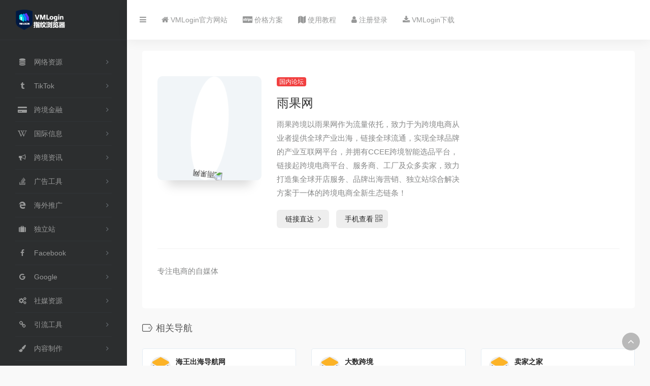

--- FILE ---
content_type: text/html; charset=UTF-8
request_url: https://www.vmlogin.cc/dh/sites/1772.html
body_size: 8775
content:
<!DOCTYPE html>
<html lang="zh-Hans">
<head>
<meta charset="UTF-8">
<meta name="viewport" content="width=device-width, initial-scale=1.0, minimum-scale=1.0, maximum-scale=1.0, user-scalable=no">
<title>雨果网 | 出海工具箱</title>
<meta name="theme-color" content="#2C2E2F" />
<meta name="keywords" content="">
<meta name="description" content="">
<meta property="og:type" content="article">
<meta property="og:url" content="https://www.vmlogin.cc/dh">
<meta property="og:title" content="">
<meta property="og:description" content="">
<meta property="og:image" content="https://www.vmlogin.cc/dh/wp-content/themes/WebStack-1.2024/screenshot.jpg">
<meta property="og:site_name" content="">
<link rel="shortcut icon" href="http://www.vmlogin.cc/dh/wp-content/uploads/VMLogin图标200.png">
<link rel="apple-touch-icon" href="http://www.vmlogin.cc/dh/wp-content/uploads/VMLogin图标200.png">
<meta name='robots' content='max-image-preview:large' />
<style id='wp-img-auto-sizes-contain-inline-css' type='text/css'>
img:is([sizes=auto i],[sizes^="auto," i]){contain-intrinsic-size:3000px 1500px}
/*# sourceURL=wp-img-auto-sizes-contain-inline-css */
</style>
<style id='classic-theme-styles-inline-css' type='text/css'>
/*! This file is auto-generated */
.wp-block-button__link{color:#fff;background-color:#32373c;border-radius:9999px;box-shadow:none;text-decoration:none;padding:calc(.667em + 2px) calc(1.333em + 2px);font-size:1.125em}.wp-block-file__button{background:#32373c;color:#fff;text-decoration:none}
/*# sourceURL=/wp-includes/css/classic-themes.min.css */
</style>
<link rel='stylesheet' id='font-awesome-css' href='https://www.vmlogin.cc/dh/wp-content/themes/WebStack-1.2024/css/font-awesome.min.css?ver=1.2024' type='text/css' media='all' />
<link rel='stylesheet' id='bootstrap-css' href='https://www.vmlogin.cc/dh/wp-content/themes/WebStack-1.2024/css/bootstrap.css?ver=1.2024' type='text/css' media='all' />
<link rel='stylesheet' id='nav-css' href='https://www.vmlogin.cc/dh/wp-content/themes/WebStack-1.2024/css/nav.css?ver=1.2024' type='text/css' media='all' />
<script type="text/javascript" src="https://www.vmlogin.cc/dh/wp-content/themes/WebStack-1.2024/js/jquery-1.11.1.min.js?ver=1.2024" id="jquery-js"></script>
<link rel="https://api.w.org/" href="https://www.vmlogin.cc/dh/wp-json/" /><link rel="icon" href="https://www.vmlogin.cc/dh/wp-content/uploads/cropped-VMLogin图标200-32x32.png" sizes="32x32" />
<link rel="icon" href="https://www.vmlogin.cc/dh/wp-content/uploads/cropped-VMLogin图标200-192x192.png" sizes="192x192" />
<link rel="apple-touch-icon" href="https://www.vmlogin.cc/dh/wp-content/uploads/cropped-VMLogin图标200-180x180.png" />
<meta name="msapplication-TileImage" content="https://www.vmlogin.cc/dh/wp-content/uploads/cropped-VMLogin图标200-270x270.png" />
<style id='global-styles-inline-css' type='text/css'>
:root{--wp--preset--aspect-ratio--square: 1;--wp--preset--aspect-ratio--4-3: 4/3;--wp--preset--aspect-ratio--3-4: 3/4;--wp--preset--aspect-ratio--3-2: 3/2;--wp--preset--aspect-ratio--2-3: 2/3;--wp--preset--aspect-ratio--16-9: 16/9;--wp--preset--aspect-ratio--9-16: 9/16;--wp--preset--color--black: #000000;--wp--preset--color--cyan-bluish-gray: #abb8c3;--wp--preset--color--white: #ffffff;--wp--preset--color--pale-pink: #f78da7;--wp--preset--color--vivid-red: #cf2e2e;--wp--preset--color--luminous-vivid-orange: #ff6900;--wp--preset--color--luminous-vivid-amber: #fcb900;--wp--preset--color--light-green-cyan: #7bdcb5;--wp--preset--color--vivid-green-cyan: #00d084;--wp--preset--color--pale-cyan-blue: #8ed1fc;--wp--preset--color--vivid-cyan-blue: #0693e3;--wp--preset--color--vivid-purple: #9b51e0;--wp--preset--gradient--vivid-cyan-blue-to-vivid-purple: linear-gradient(135deg,rgb(6,147,227) 0%,rgb(155,81,224) 100%);--wp--preset--gradient--light-green-cyan-to-vivid-green-cyan: linear-gradient(135deg,rgb(122,220,180) 0%,rgb(0,208,130) 100%);--wp--preset--gradient--luminous-vivid-amber-to-luminous-vivid-orange: linear-gradient(135deg,rgb(252,185,0) 0%,rgb(255,105,0) 100%);--wp--preset--gradient--luminous-vivid-orange-to-vivid-red: linear-gradient(135deg,rgb(255,105,0) 0%,rgb(207,46,46) 100%);--wp--preset--gradient--very-light-gray-to-cyan-bluish-gray: linear-gradient(135deg,rgb(238,238,238) 0%,rgb(169,184,195) 100%);--wp--preset--gradient--cool-to-warm-spectrum: linear-gradient(135deg,rgb(74,234,220) 0%,rgb(151,120,209) 20%,rgb(207,42,186) 40%,rgb(238,44,130) 60%,rgb(251,105,98) 80%,rgb(254,248,76) 100%);--wp--preset--gradient--blush-light-purple: linear-gradient(135deg,rgb(255,206,236) 0%,rgb(152,150,240) 100%);--wp--preset--gradient--blush-bordeaux: linear-gradient(135deg,rgb(254,205,165) 0%,rgb(254,45,45) 50%,rgb(107,0,62) 100%);--wp--preset--gradient--luminous-dusk: linear-gradient(135deg,rgb(255,203,112) 0%,rgb(199,81,192) 50%,rgb(65,88,208) 100%);--wp--preset--gradient--pale-ocean: linear-gradient(135deg,rgb(255,245,203) 0%,rgb(182,227,212) 50%,rgb(51,167,181) 100%);--wp--preset--gradient--electric-grass: linear-gradient(135deg,rgb(202,248,128) 0%,rgb(113,206,126) 100%);--wp--preset--gradient--midnight: linear-gradient(135deg,rgb(2,3,129) 0%,rgb(40,116,252) 100%);--wp--preset--font-size--small: 13px;--wp--preset--font-size--medium: 20px;--wp--preset--font-size--large: 36px;--wp--preset--font-size--x-large: 42px;--wp--preset--spacing--20: 0.44rem;--wp--preset--spacing--30: 0.67rem;--wp--preset--spacing--40: 1rem;--wp--preset--spacing--50: 1.5rem;--wp--preset--spacing--60: 2.25rem;--wp--preset--spacing--70: 3.38rem;--wp--preset--spacing--80: 5.06rem;--wp--preset--shadow--natural: 6px 6px 9px rgba(0, 0, 0, 0.2);--wp--preset--shadow--deep: 12px 12px 50px rgba(0, 0, 0, 0.4);--wp--preset--shadow--sharp: 6px 6px 0px rgba(0, 0, 0, 0.2);--wp--preset--shadow--outlined: 6px 6px 0px -3px rgb(255, 255, 255), 6px 6px rgb(0, 0, 0);--wp--preset--shadow--crisp: 6px 6px 0px rgb(0, 0, 0);}:where(.is-layout-flex){gap: 0.5em;}:where(.is-layout-grid){gap: 0.5em;}body .is-layout-flex{display: flex;}.is-layout-flex{flex-wrap: wrap;align-items: center;}.is-layout-flex > :is(*, div){margin: 0;}body .is-layout-grid{display: grid;}.is-layout-grid > :is(*, div){margin: 0;}:where(.wp-block-columns.is-layout-flex){gap: 2em;}:where(.wp-block-columns.is-layout-grid){gap: 2em;}:where(.wp-block-post-template.is-layout-flex){gap: 1.25em;}:where(.wp-block-post-template.is-layout-grid){gap: 1.25em;}.has-black-color{color: var(--wp--preset--color--black) !important;}.has-cyan-bluish-gray-color{color: var(--wp--preset--color--cyan-bluish-gray) !important;}.has-white-color{color: var(--wp--preset--color--white) !important;}.has-pale-pink-color{color: var(--wp--preset--color--pale-pink) !important;}.has-vivid-red-color{color: var(--wp--preset--color--vivid-red) !important;}.has-luminous-vivid-orange-color{color: var(--wp--preset--color--luminous-vivid-orange) !important;}.has-luminous-vivid-amber-color{color: var(--wp--preset--color--luminous-vivid-amber) !important;}.has-light-green-cyan-color{color: var(--wp--preset--color--light-green-cyan) !important;}.has-vivid-green-cyan-color{color: var(--wp--preset--color--vivid-green-cyan) !important;}.has-pale-cyan-blue-color{color: var(--wp--preset--color--pale-cyan-blue) !important;}.has-vivid-cyan-blue-color{color: var(--wp--preset--color--vivid-cyan-blue) !important;}.has-vivid-purple-color{color: var(--wp--preset--color--vivid-purple) !important;}.has-black-background-color{background-color: var(--wp--preset--color--black) !important;}.has-cyan-bluish-gray-background-color{background-color: var(--wp--preset--color--cyan-bluish-gray) !important;}.has-white-background-color{background-color: var(--wp--preset--color--white) !important;}.has-pale-pink-background-color{background-color: var(--wp--preset--color--pale-pink) !important;}.has-vivid-red-background-color{background-color: var(--wp--preset--color--vivid-red) !important;}.has-luminous-vivid-orange-background-color{background-color: var(--wp--preset--color--luminous-vivid-orange) !important;}.has-luminous-vivid-amber-background-color{background-color: var(--wp--preset--color--luminous-vivid-amber) !important;}.has-light-green-cyan-background-color{background-color: var(--wp--preset--color--light-green-cyan) !important;}.has-vivid-green-cyan-background-color{background-color: var(--wp--preset--color--vivid-green-cyan) !important;}.has-pale-cyan-blue-background-color{background-color: var(--wp--preset--color--pale-cyan-blue) !important;}.has-vivid-cyan-blue-background-color{background-color: var(--wp--preset--color--vivid-cyan-blue) !important;}.has-vivid-purple-background-color{background-color: var(--wp--preset--color--vivid-purple) !important;}.has-black-border-color{border-color: var(--wp--preset--color--black) !important;}.has-cyan-bluish-gray-border-color{border-color: var(--wp--preset--color--cyan-bluish-gray) !important;}.has-white-border-color{border-color: var(--wp--preset--color--white) !important;}.has-pale-pink-border-color{border-color: var(--wp--preset--color--pale-pink) !important;}.has-vivid-red-border-color{border-color: var(--wp--preset--color--vivid-red) !important;}.has-luminous-vivid-orange-border-color{border-color: var(--wp--preset--color--luminous-vivid-orange) !important;}.has-luminous-vivid-amber-border-color{border-color: var(--wp--preset--color--luminous-vivid-amber) !important;}.has-light-green-cyan-border-color{border-color: var(--wp--preset--color--light-green-cyan) !important;}.has-vivid-green-cyan-border-color{border-color: var(--wp--preset--color--vivid-green-cyan) !important;}.has-pale-cyan-blue-border-color{border-color: var(--wp--preset--color--pale-cyan-blue) !important;}.has-vivid-cyan-blue-border-color{border-color: var(--wp--preset--color--vivid-cyan-blue) !important;}.has-vivid-purple-border-color{border-color: var(--wp--preset--color--vivid-purple) !important;}.has-vivid-cyan-blue-to-vivid-purple-gradient-background{background: var(--wp--preset--gradient--vivid-cyan-blue-to-vivid-purple) !important;}.has-light-green-cyan-to-vivid-green-cyan-gradient-background{background: var(--wp--preset--gradient--light-green-cyan-to-vivid-green-cyan) !important;}.has-luminous-vivid-amber-to-luminous-vivid-orange-gradient-background{background: var(--wp--preset--gradient--luminous-vivid-amber-to-luminous-vivid-orange) !important;}.has-luminous-vivid-orange-to-vivid-red-gradient-background{background: var(--wp--preset--gradient--luminous-vivid-orange-to-vivid-red) !important;}.has-very-light-gray-to-cyan-bluish-gray-gradient-background{background: var(--wp--preset--gradient--very-light-gray-to-cyan-bluish-gray) !important;}.has-cool-to-warm-spectrum-gradient-background{background: var(--wp--preset--gradient--cool-to-warm-spectrum) !important;}.has-blush-light-purple-gradient-background{background: var(--wp--preset--gradient--blush-light-purple) !important;}.has-blush-bordeaux-gradient-background{background: var(--wp--preset--gradient--blush-bordeaux) !important;}.has-luminous-dusk-gradient-background{background: var(--wp--preset--gradient--luminous-dusk) !important;}.has-pale-ocean-gradient-background{background: var(--wp--preset--gradient--pale-ocean) !important;}.has-electric-grass-gradient-background{background: var(--wp--preset--gradient--electric-grass) !important;}.has-midnight-gradient-background{background: var(--wp--preset--gradient--midnight) !important;}.has-small-font-size{font-size: var(--wp--preset--font-size--small) !important;}.has-medium-font-size{font-size: var(--wp--preset--font-size--medium) !important;}.has-large-font-size{font-size: var(--wp--preset--font-size--large) !important;}.has-x-large-font-size{font-size: var(--wp--preset--font-size--x-large) !important;}
/*# sourceURL=global-styles-inline-css */
</style>
</head> 
 <body class="wp-singular sites-template-default single single-sites postid-1772 wp-theme-WebStack-12024 page-body white">
    <div class="page-container">
      <div class="sidebar-menu toggle-others fixed">
            <div class="sidebar-menu-inner">
                <header class="logo-env">
                    <!-- logo -->
                    <div class="logo">
                        <a href="https://www.vmlogin.cc/dh" class="logo-expanded">
                            <img src="http://www.vmlogin.cc/dh/wp-content/uploads/未标题-3.png" height="40" alt="出海工具箱" />
                        </a>
                        <a href="https://www.vmlogin.cc/dh" class="logo-collapsed">
                            <img src="http://www.vmlogin.cc/dh/wp-content/uploads/cropped-VMLogin图标200.png" height="40" alt="出海工具箱">
                        </a>
                    </div>
                    <div class="mobile-menu-toggle visible-xs">
                        <a href="#" data-toggle="mobile-menu">
                            <i class="fa fa-bars"></i>
                        </a>
                    </div>
                </header>
                <ul id="main-menu" class="main-menu">
                                        <li>
                            <a>
                                <i class="fa fa-database fa-fw"></i>
                                <span class="title">网络资源</span>
                            </a>
                            <ul>
                                
                                <li>
                                    <a href="https://www.vmlogin.cc/dh/#term-637" class="smooth">海外代理IP</a>
                                </li>
                                
                                <li>
                                    <a href="https://www.vmlogin.cc/dh/#term-2665" class="smooth">国内代理IP</a>
                                </li>
                                
                                <li>
                                    <a href="https://www.vmlogin.cc/dh/#term-2651" class="smooth">RPA自动化工具</a>
                                </li>
                                
                                <li>
                                    <a href="https://www.vmlogin.cc/dh/#term-673" class="smooth">云手机</a>
                                </li>
                                
                                <li>
                                    <a href="https://www.vmlogin.cc/dh/#term-642" class="smooth">代理检测</a>
                                </li>
                                
                                <li>
                                    <a href="https://www.vmlogin.cc/dh/#term-641" class="smooth">指纹检测</a>
                                </li>
                                
                                <li>
                                    <a href="https://www.vmlogin.cc/dh/#term-639" class="smooth">VPS推荐</a>
                                </li>
                                
                                <li>
                                    <a href="https://www.vmlogin.cc/dh/#term-638" class="smooth">TikTok直播专线</a>
                                </li>
                                                            </ul>
                        </li>
                                            <li>
                            <a>
                                <i class="fa fa-tumblr fa-fw"></i>
                                <span class="title">TikTok</span>
                            </a>
                            <ul>
                                
                                <li>
                                    <a href="https://www.vmlogin.cc/dh/#term-674" class="smooth">平台入口</a>
                                </li>
                                
                                <li>
                                    <a href="https://www.vmlogin.cc/dh/#term-684" class="smooth">TK物流</a>
                                </li>
                                
                                <li>
                                    <a href="https://www.vmlogin.cc/dh/#term-683" class="smooth">TK分销</a>
                                </li>
                                
                                <li>
                                    <a href="https://www.vmlogin.cc/dh/#term-682" class="smooth">流量运营</a>
                                </li>
                                
                                <li>
                                    <a href="https://www.vmlogin.cc/dh/#term-681" class="smooth">内容分析</a>
                                </li>
                                
                                <li>
                                    <a href="https://www.vmlogin.cc/dh/#term-680" class="smooth">视频剪辑</a>
                                </li>
                                
                                <li>
                                    <a href="https://www.vmlogin.cc/dh/#term-679" class="smooth">内容素材</a>
                                </li>
                                
                                <li>
                                    <a href="https://www.vmlogin.cc/dh/#term-678" class="smooth">TK选品</a>
                                </li>
                                
                                <li>
                                    <a href="https://www.vmlogin.cc/dh/#term-677" class="smooth">ERP</a>
                                </li>
                                
                                <li>
                                    <a href="https://www.vmlogin.cc/dh/#term-676" class="smooth">培训机构</a>
                                </li>
                                
                                <li>
                                    <a href="https://www.vmlogin.cc/dh/#term-675" class="smooth">网红平台</a>
                                </li>
                                                            </ul>
                        </li>
                                            <li>
                            <a>
                                <i class="fa fa-credit-card-alt fa-fw"></i>
                                <span class="title">跨境金融</span>
                            </a>
                            <ul>
                                
                                <li>
                                    <a href="https://www.vmlogin.cc/dh/#term-711" class="smooth">跨境贷款</a>
                                </li>
                                
                                <li>
                                    <a href="https://www.vmlogin.cc/dh/#term-710" class="smooth">财税合规</a>
                                </li>
                                
                                <li>
                                    <a href="https://www.vmlogin.cc/dh/#term-709" class="smooth">跨境支付</a>
                                </li>
                                
                                <li>
                                    <a href="https://www.vmlogin.cc/dh/#term-708" class="smooth">虚拟信用卡</a>
                                </li>
                                                            </ul>
                        </li>
                                            <li>
                            <a>
                                <i class="fa fa-wikipedia-w fa-fw"></i>
                                <span class="title">国际信息</span>
                            </a>
                            <ul>
                                
                                <li>
                                    <a href="https://www.vmlogin.cc/dh/#term-720" class="smooth">虚拟邮箱</a>
                                </li>
                                
                                <li>
                                    <a href="https://www.vmlogin.cc/dh/#term-719" class="smooth">国际短信接码平台</a>
                                </li>
                                
                                <li>
                                    <a href="https://www.vmlogin.cc/dh/#term-718" class="smooth">虚拟资料生成器</a>
                                </li>
                                                            </ul>
                        </li>
                                            <li>
                            <a>
                                <i class="fa fa-bullhorn fa-fw"></i>
                                <span class="title">跨境资讯</span>
                            </a>
                            <ul>
                                
                                <li>
                                    <a href="https://www.vmlogin.cc/dh/#term-726" class="smooth">affiate联盟</a>
                                </li>
                                
                                <li>
                                    <a href="https://www.vmlogin.cc/dh/#term-725" class="smooth">国外论坛</a>
                                </li>
                                
                                <li>
                                    <a href="https://www.vmlogin.cc/dh/#term-724" class="smooth">国内论坛</a>
                                </li>
                                                            </ul>
                        </li>
                                            <li>
                            <a>
                                <i class="fa fa-stack-overflow fa-fw"></i>
                                <span class="title">广告工具</span>
                            </a>
                            <ul>
                                
                                <li>
                                    <a href="https://www.vmlogin.cc/dh/#term-731" class="smooth">检测优化</a>
                                </li>
                                
                                <li>
                                    <a href="https://www.vmlogin.cc/dh/#term-730" class="smooth">Cloak工具</a>
                                </li>
                                
                                <li>
                                    <a href="https://www.vmlogin.cc/dh/#term-729" class="smooth">追踪系统</a>
                                </li>
                                
                                <li>
                                    <a href="https://www.vmlogin.cc/dh/#term-728" class="smooth">广告检测</a>
                                </li>
                                
                                <li>
                                    <a href="https://www.vmlogin.cc/dh/#term-727" class="smooth">广告开户</a>
                                </li>
                                                            </ul>
                        </li>
                                            <li>
                            <a>
                                <i class="fa fa-edge fa-fw"></i>
                                <span class="title">海外推广</span>
                            </a>
                            <ul>
                                
                                <li>
                                    <a href="https://www.vmlogin.cc/dh/#term-735" class="smooth">EDM营销</a>
                                </li>
                                
                                <li>
                                    <a href="https://www.vmlogin.cc/dh/#term-734" class="smooth">网红营销</a>
                                </li>
                                
                                <li>
                                    <a href="https://www.vmlogin.cc/dh/#term-733" class="smooth">社交营销</a>
                                </li>
                                
                                <li>
                                    <a href="https://www.vmlogin.cc/dh/#term-732" class="smooth">社交媒体</a>
                                </li>
                                                            </ul>
                        </li>
                                            <li>
                            <a>
                                <i class="fa fa-suitcase fa-fw"></i>
                                <span class="title">独立站</span>
                            </a>
                            <ul>
                                
                                <li>
                                    <a href="https://www.vmlogin.cc/dh/#term-736" class="smooth">独立建站</a>
                                </li>
                                
                                <li>
                                    <a href="https://www.vmlogin.cc/dh/#term-738" class="smooth">采集选品</a>
                                </li>
                                
                                <li>
                                    <a href="https://www.vmlogin.cc/dh/#term-737" class="smooth">独立站物流</a>
                                </li>
                                                            </ul>
                        </li>
                                            <li>
                            <a>
                                <i class="fa fa-facebook fa-fw"></i>
                                <span class="title">Facebook</span>
                            </a>
                            <ul>
                                
                                <li>
                                    <a href="https://www.vmlogin.cc/dh/#term-742" class="smooth">FB官方资料</a>
                                </li>
                                
                                <li>
                                    <a href="https://www.vmlogin.cc/dh/#term-741" class="smooth">FB广告工具</a>
                                </li>
                                
                                <li>
                                    <a href="https://www.vmlogin.cc/dh/#term-740" class="smooth">FB申诉链接</a>
                                </li>
                                
                                <li>
                                    <a href="https://www.vmlogin.cc/dh/#term-739" class="smooth">FB常用工具</a>
                                </li>
                                                            </ul>
                        </li>
                                            <li>
                            <a>
                                <i class="fa fa-google fa-fw"></i>
                                <span class="title">Google</span>
                            </a>
                            <ul>
                                
                                <li>
                                    <a href="https://www.vmlogin.cc/dh/#term-747" class="smooth">Google常用</a>
                                </li>
                                
                                <li>
                                    <a href="https://www.vmlogin.cc/dh/#term-746" class="smooth">SEO工具</a>
                                </li>
                                
                                <li>
                                    <a href="https://www.vmlogin.cc/dh/#term-745" class="smooth">关键词工具</a>
                                </li>
                                
                                <li>
                                    <a href="https://www.vmlogin.cc/dh/#term-744" class="smooth">谷歌插件</a>
                                </li>
                                                            </ul>
                        </li>
                                            <li>
                            <a>
                                <i class="fa fa-cogs fa-fw"></i>
                                <span class="title">社媒资源</span>
                            </a>
                            <ul>
                                
                                <li>
                                    <a href="https://www.vmlogin.cc/dh/#term-752" class="smooth">涨粉平台</a>
                                </li>
                                
                                <li>
                                    <a href="https://www.vmlogin.cc/dh/#term-751" class="smooth">帐号购买</a>
                                </li>
                                                            </ul>
                        </li>
                                            <li>
                            <a>
                                <i class="fa fa-link fa-fw"></i>
                                <span class="title">引流工具</span>
                            </a>
                            <ul>
                                
                                <li>
                                    <a href="https://www.vmlogin.cc/dh/#term-755" class="smooth">脚本工具</a>
                                </li>
                                
                                <li>
                                    <a href="https://www.vmlogin.cc/dh/#term-754" class="smooth">模拟器</a>
                                </li>
                                
                                <li>
                                    <a href="https://www.vmlogin.cc/dh/#term-753" class="smooth">新机工具</a>
                                </li>
                                                            </ul>
                        </li>
                                            <li>
                            <a>
                                <i class="fa fa-paint-brush fa-fw"></i>
                                <span class="title">内容制作</span>
                            </a>
                            <ul>
                                
                                <li>
                                    <a href="https://www.vmlogin.cc/dh/#term-761" class="smooth">视频下载</a>
                                </li>
                                
                                <li>
                                    <a href="https://www.vmlogin.cc/dh/#term-760" class="smooth">logo设计</a>
                                </li>
                                
                                <li>
                                    <a href="https://www.vmlogin.cc/dh/#term-759" class="smooth">图库编辑</a>
                                </li>
                                
                                <li>
                                    <a href="https://www.vmlogin.cc/dh/#term-758" class="smooth">素材编辑</a>
                                </li>
                                
                                <li>
                                    <a href="https://www.vmlogin.cc/dh/#term-757" class="smooth">文案工具</a>
                                </li>
                                
                                <li>
                                    <a href="https://www.vmlogin.cc/dh/#term-756" class="smooth">lander制作</a>
                                </li>
                                                            </ul>
                        </li>
                                            <li>
                            <a>
                                <i class="fa fa-users fa-fw"></i>
                                <span class="title">技术交流</span>
                            </a>
                            <ul>
                                
                                <li>
                                    <a href="https://www.vmlogin.cc/dh/#term-764" class="smooth">主机交流</a>
                                </li>
                                
                                <li>
                                    <a href="https://www.vmlogin.cc/dh/#term-763" class="smooth">逆向安全</a>
                                </li>
                                
                                <li>
                                    <a href="https://www.vmlogin.cc/dh/#term-762" class="smooth">软件开发</a>
                                </li>
                                                            </ul>
                        </li>
                                            <li>
                            <a>
                                <i class="fa fa-delicious fa-fw"></i>
                                <span class="title">综合软件</span>
                            </a>
                            <ul>
                                
                                <li>
                                    <a href="https://www.vmlogin.cc/dh/#term-766" class="smooth">效率工具</a>
                                </li>
                                
                                <li>
                                    <a href="https://www.vmlogin.cc/dh/#term-765" class="smooth">推荐工具</a>
                                </li>
                                                            </ul>
                        </li>
                                            <li>
                            <a>
                                <i class="fa fa-anchor fa-fw"></i>
                                <span class="title">跨境服务</span>
                            </a>
                            <ul>
                                
                                <li>
                                    <a href="https://www.vmlogin.cc/dh/#term-769" class="smooth">货源网站</a>
                                </li>
                                
                                <li>
                                    <a href="https://www.vmlogin.cc/dh/#term-768" class="smooth">常用ERP</a>
                                </li>
                                
                                <li>
                                    <a href="https://www.vmlogin.cc/dh/#term-767" class="smooth">电商平台</a>
                                </li>
                                                            </ul>
                        </li>
                     

                    <li class="submit-tag">
                    <li id="menu-item-2279" class="menu-item menu-item-type-custom menu-item-object-custom menu-item-2279"><a href="https://www.vmlogin.cc/">VMLogin官网</a></li>
<li id="menu-item-2280" class="menu-item menu-item-type-custom menu-item-object-custom menu-item-2280"><a href="https://www.vmlogin.cc/pricing-purchase.html">价格方案</a></li>
<li id="menu-item-2348" class="menu-item menu-item-type-custom menu-item-object-custom menu-item-2348"><a href="https://www.vmlogin.cc/tutorial/">使用教程</a></li>
<li id="menu-item-2281" class="menu-item menu-item-type-custom menu-item-object-custom menu-item-2281"><a href="https://www.vmlogin.cc/register.html">注册登录</a></li>
<li id="menu-item-2282" class="menu-item menu-item-type-custom menu-item-object-custom menu-item-2282"><a href="https://www.vmlogin.cc/download.html">VMLogin下载</a></li>
                    </li>
                </ul>
            </div>
        </div><div class="main-content page">
    
<nav class="navbar user-info-navbar" role="navigation">
    <div class="navbar-content">
      <ul class="user-info-menu list-inline list-unstyled">
        <li class="hidden-xs">
            <a href="#" data-toggle="sidebar">
                <i class="fa fa-bars"></i>
            </a>
        </li>
        <li><a href="https://www.vmlogin.cc/">
                <i class="fa fa-home"></i>
                        <span>VMLogin官方网站</span></a></li>
        <li id="menu-item-2280" class="menu-item menu-item-type-custom menu-item-object-custom menu-item-2280"><a href="https://www.vmlogin.cc/pricing-purchase.html">
                <i class="fa fa-cc-stripe"></i>
                        <span>价格方案</span></a></li>
        <li id="menu-item-2348" class="menu-item menu-item-type-custom menu-item-object-custom menu-item-2348"><a href="https://www.vmlogin.cc/tutorial/">
                <i class="fa fa-map"></i>
                        <span>使用教程</span></a></li>
        <li id="menu-item-2281" class="menu-item menu-item-type-custom menu-item-object-custom menu-item-2281"><a href="https://www.vmlogin.cc/register.html">
                <i class="fa fa-user"></i>
                        <span>注册登录</span></a></li>
        <li id="menu-item-2282" class="menu-item menu-item-type-custom menu-item-object-custom menu-item-2282"><a href="https://www.vmlogin.cc/download.html">
        <i class="fa fa-download"></i>
                        <span>VMLogin下载</span></a></li>
      </ul>
      <ul class="user-info-menu list-inline list-unstyled">
        <!-- 天气 -->
        <li>
          <div id="he-plugin-simple"></div>
          <script>(function(T,h,i,n,k,P,a,g,e){g=function(){P=h.createElement(i);a=h.getElementsByTagName(i)[0];P.src=k;P.charset="utf-8";P.async=1;a.parentNode.insertBefore(P,a)};T["ThinkPageWeatherWidgetObject"]=n;T[n]||(T[n]=function(){(T[n].q=T[n].q||[]).push(arguments)});T[n].l=+new Date();if(T.attachEvent){T.attachEvent("onload",g)}else{T.addEventListener("load",g,false)}}(window,document,"script","tpwidget","//widget.seniverse.com/widget/chameleon.js"))</script>
          <script>tpwidget("init",{"flavor": "slim","location": "WX4FBXXFKE4F","geolocation": "enabled","language": "zh-chs","unit": "c","theme": "chameleon","container": "he-plugin-simple","bubble": "enabled","alarmType": "badge","color": "#999999","uid": "UD5EFC1165","hash": "2ee497836a31c599f67099ec09b0ef62"});tpwidget("show");</script>
        </li>
        <!-- 天气 end -->
      </ul>
    </div>
</nav>
    <div class="container">
        <div class="row mt-5 mt-sm-0">
            <div class="col-12 mx-auto">
                <div class="panel panel-default"> 
                                        <div class="panel-body my-4 ">
                                                <div class="row">
                            <div class="col-12 col-sm-4 col-lg-3">
                                                                <div class="siteico">
                                    <div class="blur blur-layer" style="background: transparent url(https://t3.gstatic.cn/faviconV2?client=SOCIAL&amp;type=FAVICON&amp;fallback_opts=TYPE,SIZE,URL&amp;size=128&amp;url=https://www.cifnews.com/) no-repeat center center;-webkit-background-size: cover;-moz-background-size: cover;-o-background-size: cover;background-size: cover;animation: rotate 30s linear infinite;"></div>
                                    <img class="img-cover" src="https://t3.gstatic.cn/faviconV2?client=SOCIAL&amp;type=FAVICON&amp;fallback_opts=TYPE,SIZE,URL&amp;size=128&amp;url=https://www.cifnews.com/" alt="雨果网" title="雨果网">
                                </div>
                            </div>
                            <div class="col-12 col-sm-8 col-lg-5 mt-4 mt-md-0">
                                <div class="site-body p-xl-4">
                                     <a class='btn-cat' href='https://www.vmlogin.cc/dh/favorites/8'>国内论坛</a>                                    <div class="site-name h3">雨果网</div>
                                    <div class="mt-2">
                                
                                            <p>雨果跨境以雨果网作为流量依托，致力于为跨境电商从业者提供全球产业出海，链接全球流通，实现全球品牌的产业互联网平台，并拥有CCEE跨境智能选品平台，链接起跨境电商平台、服务商、工厂及众多卖家，致力打造集全球开店服务、品牌出海营销、独立站综合解决方案于一体的跨境电商全新生态链条！</p>
                                                                                <div class="site-go mt-3">
                                                                                <a style="margin-right: 10px;" href="https://www.cifnews.com/" title="雨果网" rel="noreferrer noopener nofollow" target="_blank" class="btn btn-arrow"><span>链接直达<i class="fa fa-angle-right"></i></span></a>
                                                                                <a href="javascript:" class="btn btn-arrow"  data-toggle="tooltip" data-placement="bottom" title="" data-html="true" data-original-title="<img src='//api.qrserver.com/v1/create-qr-code/?size=150x150&margin=10&data=https://www.cifnews.com/' width='150'>"><span>手机查看<i class="fa fa-qrcode"></i></span></a>
                                        </div>
                                    </div>

                                </div>
                            </div>
                            <div class="col-12 col-sm-12 col-lg-4 mt-4 mt-lg-0">
                                
                                                                
                            </div>
                        </div>
                        <div class="mt-4 pt-4 border-top">
                            <p>专注电商的自媒体</p>

                        </div>
                                            </div>
                                    </div>

                <h4 class="text-gray mt-4"><i class="icon-io-tag" style="margin-right: 27px;" id="relevant_c"></i>相关导航</h4>
                <div class="row mb-5"> 
                                                    <div class="xe-card col-sm-6 col-md-4 ">
                                
                        <a href="https://www.vmlogin.cc/dh/sites/1766.html" target="_blank" class="xe-widget xe-conversations box2 label-info" data-toggle="tooltip" data-placement="bottom"  title="专注海外社交流量推广-Facebook|WhatsApp|LINE|海外引流|跨境营销|群控系统-Instagram|Tiktok|Telegram|twitter等群控协议、引流加粉、海外接码、海外推广等资源">
                <div class="xe-comment-entry">
                    <div class="xe-user-img">
                                                <img class="img-circle lazy" src="https://t3.gstatic.cn/faviconV2?client=SOCIAL&amp;type=FAVICON&amp;fallback_opts=TYPE,SIZE,URL&amp;size=128&amp;url=https://hai.tg" onerror="javascript:this.src='https://www.vmlogin.cc/dh/wp-content/themes/WebStack-1.2024/images/favicon.png'" width="40" height="40">
                                            </div>
                    <div class="xe-comment">
                        <div class="xe-user-name overflowClip_1">
                            <strong>海王出海导航网</strong>
                        </div>
                        <p class="overflowClip_1">专注海外社交流量推广-Facebook|WhatsApp|LINE|海外引流|跨境营销|群控系统-Instagram|Tiktok|Telegram|twitter等群控协议、引流加粉、海外接码、海外推广等资源</p>
                    </div>
                </div>
            </a>
            
                                </div>
                                                            <div class="xe-card col-sm-6 col-md-4 ">
                                
                        <a href="https://www.vmlogin.cc/dh/sites/1759.html" target="_blank" class="xe-widget xe-conversations box2 label-info" data-toggle="tooltip" data-placement="bottom"  title="大数跨境是一个跨境电商互联网平台，是给更多想要跨境出海、在海外掘金的人们搭建的平台，帮您轻松了解海外信息和海外趋势，为您解读海外资讯、行业洞察、卖家生态，助力品牌走向世界。">
                <div class="xe-comment-entry">
                    <div class="xe-user-img">
                                                <img class="img-circle lazy" src="https://t3.gstatic.cn/faviconV2?client=SOCIAL&amp;type=FAVICON&amp;fallback_opts=TYPE,SIZE,URL&amp;size=128&amp;url=https://www.10100.com/" onerror="javascript:this.src='https://www.vmlogin.cc/dh/wp-content/themes/WebStack-1.2024/images/favicon.png'" width="40" height="40">
                                            </div>
                    <div class="xe-comment">
                        <div class="xe-user-name overflowClip_1">
                            <strong>大数跨境</strong>
                        </div>
                        <p class="overflowClip_1">大数跨境是一个跨境电商互联网平台，是给更多想要跨境出海、在海外掘金的人们搭建的平台，帮您轻松了解海外信息和海外趋势，为您解读海外资讯、行业洞察、卖家生态，助力品牌走向世界。</p>
                    </div>
                </div>
            </a>
            
                                </div>
                                                            <div class="xe-card col-sm-6 col-md-4 ">
                                
                        <a href="https://www.vmlogin.cc/dh/sites/1774.html" target="_blank" class="xe-widget xe-conversations box2 label-info" data-toggle="tooltip" data-placement="bottom"  title="卖家之家是国内领先的出口跨境电商卖家服务平台，为卖家提供最新跨境电商资讯、跨境电商运营工具以及测评黑名单，从而为电跨境电商卖家带来卓越用户体验。卖家之家整合跨境电商平台、服务商、工厂及众多卖家等，全力打造跨境电商新生态。">
                <div class="xe-comment-entry">
                    <div class="xe-user-img">
                                                <img class="img-circle lazy" src="https://t3.gstatic.cn/faviconV2?client=SOCIAL&amp;type=FAVICON&amp;fallback_opts=TYPE,SIZE,URL&amp;size=128&amp;url=https://mjzj.com/" onerror="javascript:this.src='https://www.vmlogin.cc/dh/wp-content/themes/WebStack-1.2024/images/favicon.png'" width="40" height="40">
                                            </div>
                    <div class="xe-comment">
                        <div class="xe-user-name overflowClip_1">
                            <strong>卖家之家</strong>
                        </div>
                        <p class="overflowClip_1">卖家之家是国内领先的出口跨境电商卖家服务平台，为卖家提供最新跨境电商资讯、跨境电商运营工具以及测评黑名单，从而为电跨境电商卖家带来卓越用户体验。卖家之家整合跨境电商平台、服务商、工厂及众多卖家等，全力打造跨境电商新生态。</p>
                    </div>
                </div>
            </a>
            
                                </div>
                                                            <div class="xe-card col-sm-6 col-md-4 ">
                                
                        <a href="https://www.vmlogin.cc/dh/sites/1769.html" target="_blank" class="xe-widget xe-conversations box2 label-info" data-toggle="tooltip" data-placement="bottom"  title="邦阅网-发现真实的外贸服务商，致力于通过知识服务为外贸人寻找真实可信的服务商，通过知识分享，案例分析，营销技巧等为外贸人提供全方位的知识推送服务，让外贸用户在知识获取的同时能了解到服务商的品牌和提供的服务。">
                <div class="xe-comment-entry">
                    <div class="xe-user-img">
                                                <img class="img-circle lazy" src="https://t3.gstatic.cn/faviconV2?client=SOCIAL&amp;type=FAVICON&amp;fallback_opts=TYPE,SIZE,URL&amp;size=128&amp;url=https://www.52by.com/" onerror="javascript:this.src='https://www.vmlogin.cc/dh/wp-content/themes/WebStack-1.2024/images/favicon.png'" width="40" height="40">
                                            </div>
                    <div class="xe-comment">
                        <div class="xe-user-name overflowClip_1">
                            <strong>邦阅网</strong>
                        </div>
                        <p class="overflowClip_1">邦阅网-发现真实的外贸服务商，致力于通过知识服务为外贸人寻找真实可信的服务商，通过知识分享，案例分析，营销技巧等为外贸人提供全方位的知识推送服务，让外贸用户在知识获取的同时能了解到服务商的品牌和提供的服务。</p>
                    </div>
                </div>
            </a>
            
                                </div>
                                                            <div class="xe-card col-sm-6 col-md-4 ">
                                
                        <a href="https://www.vmlogin.cc/dh/sites/1763.html" target="_blank" class="xe-widget xe-conversations box2 label-info" data-toggle="tooltip" data-placement="bottom"  title="出海笔记是专注跨境独立站推广运营和D2C品牌出海社群，分享广告投放，红人营销，内容营销，SEO，自动化营销，大数据营销等出海一线负责人实战干货，跨境电商流量操盘手交流集中地，是国内首家垂直的出海推广和运营学习交流平台。">
                <div class="xe-comment-entry">
                    <div class="xe-user-img">
                                                <img class="img-circle lazy" src="https://t3.gstatic.cn/faviconV2?client=SOCIAL&amp;type=FAVICON&amp;fallback_opts=TYPE,SIZE,URL&amp;size=128&amp;url=https://www.chuhaibiji.com/" onerror="javascript:this.src='https://www.vmlogin.cc/dh/wp-content/themes/WebStack-1.2024/images/favicon.png'" width="40" height="40">
                                            </div>
                    <div class="xe-comment">
                        <div class="xe-user-name overflowClip_1">
                            <strong>出海笔记</strong>
                        </div>
                        <p class="overflowClip_1">出海笔记是专注跨境独立站推广运营和D2C品牌出海社群，分享广告投放，红人营销，内容营销，SEO，自动化营销，大数据营销等出海一线负责人实战干货，跨境电商流量操盘手交流集中地，是国内首家垂直的出海推广和运营学习交流平台。</p>
                    </div>
                </div>
            </a>
            
                                </div>
                                                            <div class="xe-card col-sm-6 col-md-4 ">
                                
                        <a href="https://www.vmlogin.cc/dh/sites/1768.html" target="_blank" class="xe-widget xe-conversations box2 label-info" data-toggle="tooltip" data-placement="bottom"  title="DLZ123是跨境电商独立站卖家导航与shopify导航，专注于打造跨境独立站学术型知识分享与交流平台，助力于中国品牌出海。">
                <div class="xe-comment-entry">
                    <div class="xe-user-img">
                                                <img class="img-circle lazy" src="https://t3.gstatic.cn/faviconV2?client=SOCIAL&amp;type=FAVICON&amp;fallback_opts=TYPE,SIZE,URL&amp;size=128&amp;url=https://www.dlz123.cn/" onerror="javascript:this.src='https://www.vmlogin.cc/dh/wp-content/themes/WebStack-1.2024/images/favicon.png'" width="40" height="40">
                                            </div>
                    <div class="xe-comment">
                        <div class="xe-user-name overflowClip_1">
                            <strong>DLZ123</strong>
                        </div>
                        <p class="overflowClip_1">DLZ123是跨境电商独立站卖家导航与shopify导航，专注于打造跨境独立站学术型知识分享与交流平台，助力于中国品牌出海。</p>
                    </div>
                </div>
            </a>
            
                                </div>
                                            </div> 

                            </div>
        
                
        </div>
        
    </div>
            <footer class="main-footer sticky footer-type-1">
                <div class="go-up">
                    <a href="#" rel="go-top">
                        <i class="fa fa-angle-up"></i>
                    </a>
                </div>
                <div class="footer-inner">
                    <!---请保留版权说明，谢谢---->
                    <div class="footer-text">
                        Copyright © 2026 出海工具箱                         &nbsp;&nbsp;Design by <a href="https://www.vmlogin.cc/" target="_blank"><strong>VMLogin官网</strong></a>&nbsp;&nbsp;Modify by <a href="https://www.vmlogin.cc/" target="_blank"><strong>VMLogin指纹浏览器</strong></a>
                    </div>
                    <!---请保留版权说明，谢谢---->
                </div>
            </footer>
        </div>
    </div>
<script type="speculationrules">
{"prefetch":[{"source":"document","where":{"and":[{"href_matches":"/dh/*"},{"not":{"href_matches":["/dh/wp-*.php","/dh/wp-admin/*","/dh/wp-content/uploads/*","/dh/wp-content/*","/dh/wp-content/plugins/*","/dh/wp-content/themes/WebStack-1.2024/*","/dh/*\\?(.+)"]}},{"not":{"selector_matches":"a[rel~=\"nofollow\"]"}},{"not":{"selector_matches":".no-prefetch, .no-prefetch a"}}]},"eagerness":"conservative"}]}
</script>
<script type="text/javascript" src="https://www.vmlogin.cc/dh/wp-content/themes/WebStack-1.2024/js/bootstrap.min.js?ver=1.2024" id="bootstrap-js"></script>
<script type="text/javascript" src="https://www.vmlogin.cc/dh/wp-content/themes/WebStack-1.2024/js/TweenMax.min.js?ver=1.2024" id="TweenMax-js"></script>
<script type="text/javascript" id="appjs-js-extra">
/* <![CDATA[ */
var theme = {"ajaxurl":"https://www.vmlogin.cc/dh/wp-admin/admin-ajax.php","addico":"https://www.vmlogin.cc/dh/wp-content/themes/WebStack-1.2024/images/add.png","version":"1.2024"};
//# sourceURL=appjs-js-extra
/* ]]> */
</script>
<script type="text/javascript" src="https://www.vmlogin.cc/dh/wp-content/themes/WebStack-1.2024/js/app.js?ver=1.2024" id="appjs-js"></script>
<!-- 自定义代码 -->
<!-- end 自定义代码 -->
</body>
</html>

--- FILE ---
content_type: text/css
request_url: https://www.vmlogin.cc/dh/wp-content/themes/WebStack-1.2024/css/nav.css?ver=1.2024
body_size: 9178
content:
/*
 * Theme Name:WebStack
 * Theme URI:https://www.iotheme.cn/
 */
body{background-color:#f9f9f9}a{color:#282828;outline:0 !important}p{color:#878888}html,body{height:100%;margin:0;padding:0;border:0}
a:hover,a:focus{color:#232323;text-decoration:none}
.box2{height:72px;border-radius:4px;padding:0px 30px 0px 30px;background-color:#fff;border-radius:4px;border:1px solid #e4ecf3;-webkit-transition:all 0.3s ease;-moz-transition:all 0.3s ease;-o-transition:all 0.3s ease;transition:all 0.3s ease}
.box2:hover{transform:translateY(-6px);-webkit-transform:translateY(-6px);-moz-transform:translateY(-6px);box-shadow:0 26px 40px -24px rgba(0,36,100,.3);-webkit-box-shadow:0 26px 40px -24px rgba(0,36,100,.3);-moz-box-shadow:0 26px 40px -24px rgba(0,36,100,.3);-webkit-transition:all 0.3s ease;-moz-transition:all 0.3s ease;-o-transition:all 0.3s ease;transition:all 0.3s ease}
.tag .container,.category .container,.page-template-template-posts .container,.page-template-default .container,.single-post .container{max-width: 900px!important;}
.cat_list .post-title{font-size: 24px;line-height: 1.5;margin:15px 0;}
.single-post .h2{margin-bottom:20px;}
.single-post .post-meta{margin-bottom:40px;}
.tag h1,.category h1{font-size: 14px;line-height: normal;margin:15px 0;}
.login-notice{border-radius: 12px;background: #f1f4f5;text-align: center;color: #888;padding: 20px;margin-top: 10px;margin-bottom: 20px;}
.ps-container .ps-scrollbar-x-rail{position:absolute;bottom:3px;height:5px;zoom:1;filter:alpha(opacity=0);-webkit-opacity:0;-moz-opacity:0;opacity:0;-webkit-transition:background-color .2s linear,opacity .2s linear;-moz-transition:background-color .2s linear,opacity .2s linear;-o-transition:background-color .2s linear,opacity .2s linear;transition:background-color .2s linear,opacity .2s linear}
.ps-container:hover .ps-scrollbar-x-rail,.ps-container.hover .ps-scrollbar-x-rail{zoom:1;filter:alpha(opacity=60);-webkit-opacity:.6;-moz-opacity:.6;opacity:.6}
.ps-container .ps-scrollbar-x-rail:hover,.ps-container .ps-scrollbar-x-rail.hover{background-color:rgba(255,255,255,.5)}
.ps-container .ps-scrollbar-x-rail.in-scrolling{background-color:rgba(255,255,255,.9)}
.ps-container .ps-scrollbar-y-rail{position:absolute;right:2px;width:5px;zoom:1;filter:alpha(opacity=0);-webkit-opacity:0;-moz-opacity:0;opacity:0;-webkit-transition:background-color .2s linear,opacity .2s linear;-moz-transition:background-color .2s linear,opacity .2s linear;-o-transition:background-color .2s linear,opacity .2s linear;transition:background-color .2s linear,opacity .2s linear}
.ps-container:hover .ps-scrollbar-y-rail,.ps-container.hover .ps-scrollbar-y-rail{zoom:1;filter:alpha(opacity=60);-webkit-opacity:.6;-moz-opacity:.6;opacity:.6}
.ps-container .ps-scrollbar-y-rail:hover,.ps-container .ps-scrollbar-y-rail.hover{background-color:rgba(255,255,255,.5)}
.ps-container .ps-scrollbar-y-rail.in-scrolling{background-color:#eee;zoom:1;filter:alpha(opacity=90);-webkit-opacity:.9;-moz-opacity:.9;opacity:.9}
.ps-container .ps-scrollbar-x{position:absolute;bottom:0;height:5px;background-color:#aaa;-o-transition:background-color .2s linear;-webkit-transition:background-color .2s linear;-moz-transition:background-color .2s linear;transition:background-color .2s linear}
.ps-container.ie6 .ps-scrollbar-x{font-size:0}.ps-container .ps-scrollbar-x-rail:hover .ps-scrollbar-x,.ps-container .ps-scrollbar-x-rail.hover .ps-scrollbar-x{background-color:#999}
.ps-container .ps-scrollbar-y{position:absolute;right:0;width:5px;background-color:#aaa;-webkit-transition:background-color .2s linear;-moz-transition:background-color .2s linear;-o-transition:background-color .2s linear;transition:background-color .2s linear}
.ps-container.ie6 .ps-scrollbar-y{font-size:0}.ps-container .ps-scrollbar-y-rail:hover .ps-scrollbar-y,.ps-container .ps-scrollbar-y-rail.hover .ps-scrollbar-y{background-color:#fafafa}
.ps-container.ie .ps-scrollbar-x,.ps-container.ie .ps-scrollbar-y{visibility:hidden}
.ps-container.ie:hover .ps-scrollbar-x,.ps-container.ie:hover .ps-scrollbar-y,.ps-container.ie.hover .ps-scrollbar-x,.ps-container.ie.hover .ps-scrollbar-y{visibility:visible}
.xe-comment-entry img{float:left;display:block;background:rgba(136,136,136,.15);margin-right:10px}
.xe-comment p{margin-bottom:0px}
.overflowClip_1{overflow:hidden;-o-text-overflow:ellipsis;text-overflow:ellipsis;word-break:break-all;display:-webkit-box!important;-webkit-line-clamp:1;-webkit-box-orient:vertical}
.overflowClip_2{overflow:hidden;-o-text-overflow:ellipsis;text-overflow:ellipsis;word-break:break-all;display:-webkit-box!important;-webkit-line-clamp:2;-webkit-box-orient:vertical}
.overflowClip_1{overflow:hidden;text-overflow:ellipsis;white-space:nowrap;display:block!important}
.submit-tag{margin-top:50px}
.xe-card{position:relative;height:72px;margin:20px 0 0 0}
.xe-widget{position:relative}
.xe-widget.xe-conversations{position:absolute;background:#fff;margin-bottom:0px;padding:15px;left:0;right:0;margin:0 15px}
.transall,.sidebar-menu .main-menu a,.navbar.horizontal-menu .navbar-inner .navbar-brand a[data-toggle=settings-pane],.navbar.horizontal-menu .navbar-inner .navbar-brand a[data-toggle=settings-pane] i,.user-info-navbar .user-info-menu>li>a,.footer-sticked-chat .chat-conversations>li .chat-user,.footer-sticked-chat .chat-conversations>li.open .conversation-window,.footer-sticked-chat .chat-conversations>li.browse-more .other-conversations-list li a span,.breadcrumb.auto-hidden li a,.icon-collection .fontawesome-icon-list .fa-hover .icon-str>i,.icon-collection .fontawesome-icon-list .fa-hover .icon-str>span{-webkit-transition:all 220ms ease-in-out;-moz-transition:all 220ms ease-in-out;-o-transition:all 220ms ease-in-out;transition:all 220ms ease-in-out}
.clearfix:before,.clearfix:after,.page-container .main-content .page-title:before,.page-container .main-content .page-title:after,.sidebar-menu .logo-env:before,.sidebar-menu .logo-env:after,.navbar.horizontal-menu .navbar-inner:before,.navbar.horizontal-menu .navbar-inner:after,footer.main-footer .footer-inner:before,footer.main-footer .footer-inner:after,.user-info-navbar .user-info-menu>li .dropdown-menu>.external a:before,.user-info-navbar .user-info-menu>li .dropdown-menu>.external a:after,#chat .chat-conversation .conversation-body>li:before,#chat .chat-conversation .conversation-body>li:after,.panel .panel-heading:before,.panel .panel-heading:after,.breadcrumb.auto-hidden:before,.breadcrumb.auto-hidden:after,.dataTables_wrapper .dataTables_length:before,.dataTables_wrapper .dataTables_length:after,.dataTables_wrapper .dataTables_filter:before,.dataTables_wrapper .dataTables_filter:after,.dataTables_wrapper .DTTT_container:before,.dataTables_wrapper .DTTT_container:after,.skin-color-palette:before,.skin-color-palette:after,.icon-collection .fontawesome-icon-list:before,.icon-collection .fontawesome-icon-list:after,.icon-collection .fontawesome-icon-list .fa-hover .icon-str:before,.icon-collection .fontawesome-icon-list .fa-hover .icon-str:after,.highlights li:before,.highlights li:after,.navbar.horizontal-menu .navbar-inner>.nav>li .dropdown-menu>.external a:before,.navbar.horizontal-menu .navbar-inner>.nav>li .dropdown-menu>.external a:after{content:" ";display:table}
.clearfix:after,.page-container .main-content .page-title:after,.sidebar-menu .logo-env:after,.navbar.horizontal-menu .navbar-inner:after,footer.main-footer .footer-inner:after,.user-info-navbar .user-info-menu>li .dropdown-menu>.external a:after,#chat .chat-conversation .conversation-body>li:after,.panel .panel-heading:after,.breadcrumb.auto-hidden:after,.dataTables_wrapper .dataTables_length:after,.dataTables_wrapper .dataTables_filter:after,.dataTables_wrapper .DTTT_container:after,.skin-color-palette:after,.icon-collection .fontawesome-icon-list:after,.icon-collection .fontawesome-icon-list .fa-hover .icon-str:after,.highlights li:after,.navbar.horizontal-menu .navbar-inner>.nav>li .dropdown-menu>.external a:after{clear:both}
.page-container .main-content{display:table-cell;position:relative;z-index:1;padding:30px;padding-bottom:0;vertical-align:top;word-break:break-word;width:100%;-webkit-transition:opacity 100ms ease-in-out;-moz-transition:opacity 100ms ease-in-out;-o-transition:opacity 100ms ease-in-out;transition:opacity 100ms ease-in-out}
.page-container{display:table;width:100%;height:100%;vertical-align:top;border-collapse:collapse;border-spacing:0;table-layout:fixed}
.page-container .main-content:hover{z-index:15}
.page .panel p,.page .comments-area p{font-size:15px;line-height:1.8}
.sidebar-menu{display:table-cell;position:relative;width:250px;background:#2c2e2f;z-index:1}
.sidebar-menu .logo-env{padding:19px 30px;border-bottom:1px solid #313437}
.sidebar-menu .logo-env .logo{float:left}
.sidebar-menu .logo-env .logo .logo-collapsed{display:none}
.sidebar-menu .main-menu{padding:0 30px;margin-top:20px;margin-bottom:20px;list-style:none}
.navbar.horizontal-menu .navbar-inner>.nav.navbar-mobile{display:none}
.navbar .navbar-content{position:absolute;background:#fff;display:flex;width:100%;box-shadow:0 5px 20px rgba(0,0,0,.05);padding-bottom:1px;justify-content:space-between;align-items:center;}
@media screen and (max-width:767px){.sidebar-menu .main-menu{margin-top:10px;margin-bottom:10px}
}
footer.main-footer .go-up{width:45px;float:right;position:fixed;right:10px;bottom:30px;z-index:10;margin:0;padding:0;list-style:none}
footer.main-footer .go-up a{display:inline-block;width:35px;height:35px;text-align:center;border-radius:50%;background:rgba(123,123,123,.50);color:#fff;font-size:20px;line-height:35px;padding:0}
footer.main-footer .go-up a:hover{background-color:rgba(44,46,47,.1)}footer.main-footer.footer-type-2{background-color:#252729;border-top:0;color:#fff}
.sidebar-menu .main-menu li.active>a{color:#fff}.sidebar-menu .main-menu li.has-sub>a:before{position:relative;display:inline-block;font-family:FontAwesome;content:'\f107';float:right;color:#6d747a;margin-left:10px;-webkit-transform:rotate(-90deg);-moz-transform:rotate(-90deg);-o-transform:rotate(-90deg);-ms-transform:rotate(-90deg);transform:rotate(-90deg);-webkit-transition:all 150ms ease-in-out;-moz-transition:all 150ms ease-in-out;-o-transition:all 150ms ease-in-out;transition:all 150ms ease-in-out}
.sidebar-menu .main-menu li.has-sub.opened>a:before,.sidebar-menu .main-menu li.has-sub.expanded>a:before{-webkit-transform:rotate(0);-moz-transform:rotate(0);-o-transform:rotate(0);-ms-transform:rotate(0);transform:rotate(0)}
.sidebar-menu .main-menu a{color:#979898;text-decoration:none;display:block;padding:13px 5px;border-bottom:1px solid #313437}
.sidebar-menu .main-menu a>i{display:inline-block;margin-right:10px}
.sidebar-menu .main-menu a>i+span{padding-right:10px}
.sidebar-menu .main-menu a>span{display:inline-block}
.sidebar-menu .main-menu a:hover{color:#fff}
.sidebar-menu.fixed{height:100%}
.sidebar-menu.fixed .sidebar-menu-inner{position:fixed;left:0;top:0;bottom:0;width:inherit;overflow:hidden}
.sidebar-menu .main-menu ul{display:none;margin:0;padding:0;overflow:hidden;list-style:none}
.sidebar-menu .main-menu ul li{position:relative}
@media screen and (min-width:768px){.sidebar-menu .main-menu ul li.is-hidden{left:-20px;zoom:1;filter:alpha(opacity=0);-webkit-opacity:0;-moz-opacity:0;opacity:0}
}.sidebar-menu .main-menu ul li.is-shown{left:0;zoom:1;filter:alpha(opacity=100);-webkit-opacity:1;-moz-opacity:1;opacity:1;-webkit-transition:all 200ms ease-in-out;-moz-transition:all 200ms ease-in-out;-o-transition:all 200ms ease-in-out;transition:all 200ms ease-in-out}
.sidebar-menu .main-menu ul li.is-shown+.is-shown{-webkit-transition-delay:80ms;-moz-transition-delay:80ms;-o-transition-delay:80ms;transition-delay:80ms}
.sidebar-menu .main-menu ul li.is-shown+.is-shown+.is-shown{-webkit-transition-delay:120ms;-moz-transition-delay:120ms;-o-transition-delay:120ms;transition-delay:120ms}
.sidebar-menu .main-menu ul li.is-shown+.is-shown+.is-shown+.is-shown{-webkit-transition-delay:160ms;-moz-transition-delay:160ms;-o-transition-delay:160ms;transition-delay:160ms}
.sidebar-menu .main-menu ul li.is-shown+.is-shown+.is-shown+.is-shown+.is-shown{-webkit-transition-delay:200ms;-moz-transition-delay:200ms;-o-transition-delay:200ms;transition-delay:200ms}
.sidebar-menu .main-menu ul li.is-shown+.is-shown+.is-shown+.is-shown+.is-shown+.is-shown{-webkit-transition-delay:240ms;-moz-transition-delay:240ms;-o-transition-delay:240ms;transition-delay:240ms}
.sidebar-menu .main-menu ul li.is-shown+.is-shown+.is-shown+.is-shown+.is-shown+.is-shown+.is-shown{-webkit-transition-delay:280ms;-moz-transition-delay:280ms;-o-transition-delay:280ms;transition-delay:280ms}
.sidebar-menu .main-menu ul li.is-shown+.is-shown+.is-shown+.is-shown+.is-shown+.is-shown+.is-shown+.is-shown{-webkit-transition-delay:320ms;-moz-transition-delay:320ms;-o-transition-delay:320ms;transition-delay:320ms}
.sidebar-menu .main-menu ul li.is-shown+.is-shown+.is-shown+.is-shown+.is-shown+.is-shown+.is-shown+.is-shown+.is-shown{-webkit-transition-delay:360ms;-moz-transition-delay:360ms;-o-transition-delay:360ms;transition-delay:360ms}
.sidebar-menu .main-menu ul li.is-shown+.is-shown+.is-shown+.is-shown+.is-shown+.is-shown+.is-shown+.is-shown+.is-shown+.is-shown{-webkit-transition-delay:400ms;-moz-transition-delay:400ms;-o-transition-delay:400ms;transition-delay:400ms}
.sidebar-menu .main-menu ul li.is-shown+.is-shown+.is-shown+.is-shown+.is-shown+.is-shown+.is-shown+.is-shown+.is-shown+.is-shown+.is-shown{-webkit-transition-delay:440ms;-moz-transition-delay:440ms;-o-transition-delay:440ms;transition-delay:440ms}
.sidebar-menu .main-menu ul li.hidden-item{visibility:hidden;zoom:1;filter:alpha(opacity=0);-webkit-opacity:0;-moz-opacity:0;opacity:0;-webkit-transition:all 250ms ease-in-out;-moz-transition:all 250ms ease-in-out;-o-transition:all 250ms ease-in-out;transition:all 250ms ease-in-out}
.sidebar-menu .main-menu ul li a{padding-left:35px}.sidebar-menu .main-menu ul li ul li a{padding-left:60px}
.sidebar-menu .main-menu ul li ul li ul li a{padding-left:85px}.sidebar-menu .main-menu ul li ul li ul li ul li a{padding-left:110px}
@media screen and (min-width:768px){.sidebar-menu.collapsed{width:80px;z-index:10;overflow:visible}
.sidebar-menu.collapsed .hidden-collapsed{display:none !important}
.sidebar-menu.collapsed+.main-content .user-info-navbar .user-info-menu a[data-toggle=sidebar]{color:#606161}
.sidebar-menu.collapsed+.main-content .main-footer{left:80px}
.sidebar-menu.collapsed .sidebar-menu-inner{overflow:visible;position:fixed}
.sidebar-menu.collapsed .logo-env{padding:19px 0}
.sidebar-menu.collapsed .logo-env .logo-collapsed{display:block;text-align:center}
.sidebar-menu.collapsed .logo-env .logo-collapsed img{display:inline-block}
.sidebar-menu.collapsed .logo-env .logo-expanded,.sidebar-menu.collapsed .logo-env .settings-icon{display:none}
.sidebar-menu.collapsed .logo-env .logo{float:none}
.sidebar-menu.collapsed .main-menu{padding-left:0;padding-right:0}
.sidebar-menu.collapsed .main-menu>li{text-align:center;position:relative}
.sidebar-menu.collapsed .main-menu>li.active,.sidebar-menu.collapsed .main-menu>li li.active{background-color:#252627}
.sidebar-menu.collapsed .main-menu>li>a>i{margin-right:0;font-size:20px}
.sidebar-menu.collapsed .main-menu>li>a>span{display:none}
.sidebar-menu.collapsed .main-menu>li>a>span.label{display:block;position:absolute;right:0;top:0}
.sidebar-menu.collapsed .main-menu>li.has-sub>a:before{display:none}.sidebar-menu.collapsed .main-menu>li.opened>ul{display:none}
.sidebar-menu.collapsed .main-menu>li>ul{position:absolute;background:#2c2e2f;width:250px;top:0;left:100%;text-align:left}
.page-body.right-sidebar .sidebar-menu.collapsed .main-menu>li>ul{left:auto;right:100%}
.sidebar-menu.collapsed .main-menu>li>ul>li>a{padding-left:20px}.sidebar-menu.collapsed .main-menu>li>ul>li>ul>li>a{padding-left:35px}
.sidebar-menu.collapsed .main-menu>li>ul>li>ul>li>ul>li>a{padding-left:50px}.sidebar-menu.collapsed .main-menu>li>ul>li>ul>li>ul>li>ul>li>a{padding-left:65px}
.sidebar-menu.collapsed .main-menu>li>ul>li>ul>li>ul>li>ul>li>ul>li>a{padding-left:80px}
.sidebar-menu.collapsed .main-menu>li>ul li.has-sub>a:before{margin-right:10px}.sidebar-menu.collapsed .main-menu>li:hover>ul{display:block}
.navbar.horizontal-menu .navbar-inner .navbar-nav.click-to-expand .has-sub:hover>a:before{-webkit-transform:rotate(0);-moz-transform:rotate(0);-o-transform:rotate(0);-ms-transform:rotate(0);transform:rotate(0)}
.navbar.horizontal-menu .navbar-inner .navbar-nav.click-to-expand .has-sub.expanded>a:before{-webkit-transform:rotate(90deg);-moz-transform:rotate(90deg);-o-transform:rotate(90deg);-ms-transform:rotate(90deg);transform:rotate(90deg)}
.navbar.horizontal-menu .navbar-inner .navbar-nav ul>li.has-sub>a:before{content:'\f105';font-family:FontAwesome;display:block;float:right;color:#979898;position:relative;margin-left:10px;line-height:1.3;-webkit-transform-origin:center center;-moz-transform-origin:center center;-o-transform-origin:center center;-ms-transform-origin:center center;transform-origin:center center}
.navbar.horizontal-menu .navbar-inner .navbar-nav ul>li.has-sub:hover>a:before,.navbar.horizontal-menu .navbar-inner .navbar-nav ul>li.has-sub.expanded>a:before{-webkit-transform:rotate(90deg);-moz-transform:rotate(90deg);-o-transform:rotate(90deg);-ms-transform:rotate(90deg);transform:rotate(90deg)}
.navbar.horizontal-menu .navbar-inner>.nav.navbar-mobile{display:block;float:right;padding-right:20px}
.navbar.horizontal-menu .navbar-inner>.nav.navbar-mobile a{position:relative;display:inline-block;color:#979898;line-height:1;margin-left:20px}
.navbar.horizontal-menu .navbar-inner>.nav.navbar-mobile a i{line-height:1;font-size:18px;position:relative;top:1px}
.navbar.horizontal-menu .navbar-inner>.nav.navbar-mobile a:hover,.navbar.horizontal-menu .navbar-inner>.nav.navbar-mobile a:active,.navbar.horizontal-menu .navbar-inner>.nav.navbar-mobile a:focus{color:#fff}
.navbar.horizontal-menu .navbar-inner>.nav.navbar-mobile a .badge{position:absolute;right:-3px;top:-8px;font-size:8px;padding:1px 2px;min-width:14px}
}
.navbar.horizontal-menu.click-to-expand .has-sub:hover>a:before{-webkit-transform:rotate(0) !important;-moz-transform:rotate(0) !important;-o-transform:rotate(0) !important;-ms-transform:rotate(0) !important;transform:rotate(0) !important}
.navbar.horizontal-menu.click-to-expand .has-sub.expanded>a:before{-webkit-transform:rotate(90deg) !important;-moz-transform:rotate(90deg) !important;-o-transform:rotate(90deg) !important;-ms-transform:rotate(90deg) !important;transform:rotate(90deg) !important}
footer.main-footer{padding:20px 30px;border-top:1px solid #ddd;font-size:12px;margin-left:-30px;margin-right:-30px;margin-top:0px;background-color:#f9f9f9}
footer.main-footer:before,footer.main-footer:after{content:" ";display:table}
footer.main-footer:after{clear:both}
footer.main-footer:before,footer.main-footer:after{content:" ";display:table}
footer.main-footer:after{clear:both}
.user-info-navbar{background-color:#fff;min-height:0;border:0;padding:0;margin:-30px;margin-bottom:30px}
.user-info-navbar .user-info-menu{margin:0}
.user-info-navbar .user-info-menu.left-links{float:left}
.user-info-navbar .user-info-menu.right-links{float:right}
.user-info-navbar .user-info-menu li{line-height:1;display:table-cell;text-align:center;vertical-align:middle}
.user-info-navbar .user-info-menu li a{line-height:1}
.user-info-navbar .user-info-menu>li>a{display:block;padding:18px 10px;color:#979898;text-decoration:none}
.user-info-navbar .user-info-menu>li>a i{font-size:15px;line-height:1}
.user-info-navbar .user-info-menu>li>a:hover{color:#606161}
.user-info-navbar .user-info-menu>li a[data-toggle=sidebar]{padding:31px 10px;padding-left:20px}
@media screen and (max-width:767px){.page-container{display:block}
.page-container .sidebar-menu,.page-container .main-content{display:block;width:100%;height:auto;position:absolute;top:50px}
.page-container .sidebar-menu{position:fixed;z-index:999;top:0px}
.page-container .sidebar-menu .sidebar-menu-inner{position:relative}
.page-container .sidebar-menu .sidebar-menu-inner .logo-env,.page-container .sidebar-menu .sidebar-menu-inner .main-menu{padding-left:20px;padding-right:20px}
.page-container .sidebar-menu .sidebar-menu-inner .logo-env{margin-bottom:0;padding-top:10px;padding-bottom:10px}
.page-container .sidebar-menu .sidebar-menu-inner .logo-env .mobile-menu-toggle{float:right}
.page-container .sidebar-menu .sidebar-menu-inner .logo-env .mobile-menu-toggle a{position:relative;display:inline-block;color:#979898;line-height:1;margin-left:20px}
.page-container .sidebar-menu .sidebar-menu-inner .logo-env .mobile-menu-toggle a i{line-height:1;font-size:20px;position:relative;top:10px}
.page-container .sidebar-menu .sidebar-menu-inner .logo-env .mobile-menu-toggle a:hover,.page-container .sidebar-menu .sidebar-menu-inner .logo-env .mobile-menu-toggle a:active,.page-container .sidebar-menu .sidebar-menu-inner .logo-env .mobile-menu-toggle a:focus{color:#fff}
.page-container .sidebar-menu .sidebar-menu-inner .main-menu{display:none}
.page-container .sidebar-menu .sidebar-menu-inner .main-menu.mobile-is-visible{display:block}
.page-container .sidebar-menu .sidebar-menu-inner .main-menu.mobile-is-visible.both-menus-visible{margin-top:0;padding-top:0}
.page-container .sidebar-menu .sidebar-menu-inner .main-menu>li:last-child>a{border-bottom:0}
.page-container .main-content .navbar.user-info-navbar{display:none}
.page-container .main-content .navbar.user-info-navbar.mobile-is-visible{display:block}
.page-container .main-content .navbar.user-info-navbar .user-info-menu>li{min-height:0!important}
.page-container .main-content .navbar.user-info-navbar .user-info-menu>li>a,.page-container .main-content .navbar.user-info-navbar .user-info-menu>li>form{padding-top:20px;padding-bottom:20px}
.page-container .main-content .main-footer{position:relative;left:0;right:auto;margin-left:-15px;margin-right:-15px}
.page-container{position:relative}
.navbar.horizontal-menu .navbar-inner .navbar-nav li.has-sub>a:before{position:relative;display:inline-block;font-family:FontAwesome;content:'\f107';float:right;color:#6d747a;margin-left:10px;-webkit-transform:rotate(-90deg);-moz-transform:rotate(-90deg);-o-transform:rotate(-90deg);-ms-transform:rotate(-90deg);transform:rotate(-90deg);-webkit-transition:all 150ms ease-in-out;-moz-transition:all 150ms ease-in-out;-o-transition:all 150ms ease-in-out;transition:all 150ms ease-in-out}
.navbar.horizontal-menu .navbar-inner .navbar-nav li.has-sub.opened>a:before,.navbar.horizontal-menu .navbar-inner .navbar-nav li.has-sub.expanded>a:before{-webkit-transform:rotate(0);-moz-transform:rotate(0);-o-transform:rotate(0);-ms-transform:rotate(0);transform:rotate(0)}
}
.panel{position:relative;background:#fff;padding:20px 30px;border:0;margin-bottom:30px;border-radius:5px;-webkit-box-shadow:none;-moz-box-shadow:none;box-shadow:none}
.panel .panel-body{padding:0;/*color:#979898*/}
.tooltip .tooltip-inner{padding:10px 15px}
nav.navbar{border:0}nav.navbar form>.btn{margin-bottom:0}nav.navbar .navbar-header .navbar-brand{padding-left:30px;padding-right:30px}
nav.navbar .navbar-nav li a{padding-left:20px;padding-right:20px}nav.navbar.navbar-inverse .navbar-toggle i{color:#fff}
@media print{.sidebar-menu{display:none}
.main-content{padding:0!important}
.main-content .user-info-navbar,.main-content .page-title,.main-content footer.main-footer{display:none}
.main-content>.panel{margin-bottom:0}
}
a:hover{text-decoration:none}
.form-control{-webkit-box-shadow:none;-moz-box-shadow:none;box-shadow:none}
.form-control:focus,.form-control:active{outline:0;-webkit-box-shadow:none;-moz-box-shadow:none;box-shadow:none}
.text-gray{color:#555}
.breadcrumb-env{margin:-10px 0 0 -15px}
footer.main-footer .footer-text{float:left} 
.panel.expanded .accordion-toggle:before{content:'–' !important}
.but-home{color:#fff;background:#f14141;padding:10px 30px;border-radius:5px;font-size:18px;transition:.3s}
.but-home:hover{color:#fff;background:#333}

/* --- customize --- */
.nothing{padding:20px 0;margin:10px 0;text-align:center;color:#888;background:rgba(136,136,136,.2);border-radius:5px}
nav.navbar{position:fixed;z-index:2000!important;width:calc(100% - 250px);padding:0;background-color:transparent}
.sidebar-menu.collapsed+.main-content>nav.navbar{width:calc(100% - 80px)}
.xe-widget.xe-conversations:hover,.xe-widget.xe-conversations:focus{background:#fff!important;text-decoration:none}
.xe-card.wechat a:after{content:'\f029';position:absolute;display:inline-block;font-family:FontAwesome;font-size:18px;color:#6d747a;margin-left:10px;bottom:0;right:5px}
.mx-auto{margin-left:auto;margin-right:auto;float:none}
.main-content .panel img{max-width:100%;height:auto}
footer.main-footer{border-top:0;background-color:#fff}
.no-search{margin-top:85px}
.collapsed .main-menu>li>a{position:relative;overflow:hidden}
.collapsed .main-menu>li>a>i{display:block;width:100%;height:100%;padding:13px;top:0%;left:0;position:absolute;transition:top .25s ease-in-out}
.collapsed .main-menu>li>a>span:first-of-type{display:-webkit-box!important;overflow:hidden;position:relative;padding:0;bottom:36px;-webkit-line-clamp:1;-webkit-box-orient:vertical;transition:.25s ease-in-out}
.collapsed .main-menu>li>a:hover>i{top:100%}  
.collapsed .main-menu>li>a:hover>span:first-of-type{bottom:0px}
.siteico{background:#f1f5f8;position:relative;overflow:hidden;box-shadow:0 30px 20px -20px rgba(0,0,0,.15);border-radius:10px}
.siteico:before{content:'';display:block;padding-top:100%}
.blur{-moz-filter:blur(15px);-ms-filter:blur(15px);filter:blur(15px);filter:progid:DXImageTransform.Microsoft.Blur(PixelRadius=15,MakeShadow=false)}
.blur-layer{top:0;left:0;right:0;bottom:0;position:absolute;width:inherit;height:inherit;opacity:.2}
.img-cover{height:72px;width:72px;position:absolute;top:0;bottom:0;left:0;right:0;margin:auto;border:2px solid hsla(0,0%,100%,.9);border-radius:50%;animation:rotate 6s linear infinite;background:#fff}
@keyframes rotate{0%{transform:rotate(0deg)}to{transform:rotate(360deg)}}
.site-body .btn{border-radius:6px;padding:7px 16px;background-color:rgba(138,138,138,.15);transition:.3s}
.site-body .btn:hover{color:#fff;background:#202224}
.site-body .btn:active{box-shadow:unset}
.site-body .site-go .btn{margin-bottom:10px}
.btn-arrow{position:relative}
.btn-arrow span{padding-right:1.25rem;display:inline-block}
.btn-arrow i{position:absolute;font-size:18px;width:.8em;right:1rem;top:50%;opacity:.6;-webkit-transform:translateY(-50%);-ms-transform:translateY(-50%);transform:translateY(-50%);-webkit-transition:all 200ms ease-out;-o-transition:all 200ms ease-out;transition:all 200ms ease-out;will-change:right,opacity}
.btn-arrow:hover i,.btn-arrow:focus i{opacity:1;right:.6rem}
.btn-cat{color:#fff;background:#f14141;font-size:12px;padding:2px 5px;border-radius:4px;transition:.3s}
.btn-cat:hover{color:#fff;background:#212224}
.btn-move{float:right;font-size:12px;margin-top:11px}
.ml-auto{margin-left:auto}
.mr-auto{margin-right:auto}
.ml-1{margin-left:.8rem!important}
.mr-1{margin-right:.8rem!important}
.ml-2{margin-left:1.5rem!important}
.mr-2{margin-right:1.5rem!important}
.ml-3{margin-left:2rem!important}
.mr-3{margin-right:2rem!important}
.ml-4{margin-left:3rem!important}
.mr-4{margin-right:3rem!important}
.mt-1,.my-1{margin-top:.8rem!important}
.mb-1,.my-1{margin-bottom:.8rem!important}
.mt-2,.my-2{margin-top:1.5rem!important}
.mb-2,.my-2{margin-bottom:1.5rem!important}
.mt-3,.my-3{margin-top:2rem!important}
.mb-3,.my-3{margin-bottom:2rem!important}
.mt-4,.my-4{margin-top:3rem!important}
.mb-4,.my-4{margin-bottom:3rem!important}
.mt-5,.my-5{margin-top:7rem!important}
.mb-5,.my-5{margin-bottom:7rem!important}
.pb-4,.py-4{padding-bottom:3rem!important}
.pt-4,.py-4{padding-top:3rem!important}
.border-top{border-top:1px solid rgba(130,130,130,.1)!important}
.main-content .tooltip{word-break:break-word}
#bulletin_box{margin-top:60px;margin-bottom:-70px;padding:5px 10px}
#bulletin_box .bulletin-ul{padding-left:10px}
.bulletin{box-sizing:border-box;height:25px;line-height:25px;overflow:hidden}
.bulletin ul{list-style-type:none;font-size:14px}
.d-flex{display:-ms-flexbox!important;display:flex!important}
.friendlink a{position:relative;display:inline-block;margin:.25rem 1rem .25rem .25rem;}
.friendlink a:before{content:'\2022';display:inline-block;position:relative;margin-right:5px}
/*.ad{overflow:hidden}*/
.ad img{width:100%;max-height:350px}
.ad-home img,.ad-footer img{max-height:150px}
@media screen and (max-width:767px){.main-content.page{padding-left:15px;padding-right:15px}
footer.main-footer .footer-text{text-align:center;float:none}
#bulletin_box{margin-top:0;margin-bottom:10px}
.no-search{margin-top:0px}
.siteico:before{padding-top:60%}
.mt-sm-3,.my-sm-3{margin-top:2rem!important}
.mb-sm-3,.my-sm-3{margin-bottom:2rem!important}
.mt-sm-0,.my-sm-0{margin-top:0!important}
}
@media (min-width:768px){.mt-md-0{margin-top:0!important}
}
.comments-area{position:relative;background:#fff;border-radius:5px;padding:20px 30px;border:0;margin-bottom:30px}
.comments-area label{color:#333;display:block;font-weight:800;margin-bottom:0.5em}
input[type="text"],input[type="email"],input[type="url"],input[type="password"],input[type="search"],input[type="number"],input[type="tel"],input[type="range"],input[type="date"],input[type="month"],input[type="week"],input[type="time"],input[type="datetime"],input[type="datetime-local"],input[type="color"],textarea{color:#666;background:#fff;background-image:-webkit-linear-gradient(rgba(255,255,255,0),rgba(255,255,255,0));border:1px solid #bbb;-webkit-border-radius:3px;border-radius:3px;display:block;padding:5px 10px;width:100%}
.comment-form .comment-form-cookies-consent label{display:inline}
input[type="radio"] + label,input[type="checkbox"] + label{font-weight:400}
.form-submit{text-align:right}
input[type="button"],input[type="submit"]{background-color:#222;border:0;-webkit-border-radius:2px;border-radius:2px;-webkit-box-shadow:none;box-shadow:none;color:#fff;cursor:pointer;display:inline-block;font-weight:800;line-height:1;padding:1em 2em;text-shadow:none;-webkit-transition:background 0.2s;transition:background 0.2s}
.comments-title{margin-bottom:2em}
.comment-list,.comment-list .children{list-style:none;margin:0;padding:0}
.comment-body{color:#333;margin-bottom:4em}
.comment-body{margin-left:65px}
.comment-meta{margin-bottom:1.5em}
.comment-author{margin-bottom:0.4em;position:relative;z-index:2}
.comment-author .avatar{height:50px;left:-65px;position:absolute;width:50px}
.comment-metadata{color:#767676;font-weight:800;letter-spacing:0.1818em;text-transform:uppercase}
.comment-reply-link{font-weight:800;position:relative}
.icon-io-tag::after{content:'';margin-top:-0px;position:absolute;width:20px;height:17px;background:url([data-uri]) no-repeat center;background-size:100%}
.posts-nav{font-size:14px;color:rgba(0,0,0,.44);padding:10px 0;text-align:center}
.posts-nav .page-numbers{position:relative;width:35px;height:35px;line-height:35px;display:inline-block;background-color:rgba(150,150,150,.16);margin:0 2px;border-radius:0.2rem;-webkit-transition:.15s ease-out;transition:.15s ease-out}
.posts-nav .page-numbers.current,.posts-nav .page-numbers:not(.dots):hover{color:#fff !important;background-color:#f1404b;box-shadow:0px 5px 20px -3px rgba(249,100,90,.6)}
.posts-nav .page-numbers.dots{border-color:rgba(0,0,0,0)}
@media (min-width:768px){.container{width:unset;max-width:750px}}
@media (min-width:992px){.container{width:unset;max-width:970px}}
@media (min-width:1200px){.container{width:unset;max-width:1170px}.mt-lg-0{margin-top:0!important}}

/* --- search --- */
#search{max-width:717px;margin:100px auto 14px}
#search form{position:relative}
#search-text{padding:9pt;width:100%;height:50px;font-size:1pc;border:0;border-radius:3px;background-color:#fff}
#search button{position:absolute;top:0;right:0;background:#313437;border:0;width:60px;height:36px;margin:7px 9pt 0;line-height:36px;border-radius:3px}
#search button:hover{background:#000;cursor:pointer}
#search button i{color:#fff;font-size:18px}
.search-group{display:none;padding-left:75px}
.s-current .search-type{padding-left:0;display:block}
.s-current{display:block}
#search-list{position:relative}
.s-type{position:absolute;top:0;left:0;z-index:13;width:75px}
.s-type:hover{height:auto}
.s-type>span{display:block;height:31px;width:75px}
.s-type-list{display:none;position:absolute;top:31px;padding:9pt 0;width:70px;background:#fff;border-radius:5px;box-shadow:0 9px 20px rgba(0,0,0,.16)}
.s-type-list:before{position:absolute;top:-1pc;left:20px;content:'';display:block;width:0;height:0;border:10px solid transparent;border-bottom-color:#fff}
.s-type-list label{display:block;font-size:15px;text-align:center;font-weight:normal;margin-bottom:0;padding:2px 0;cursor:pointer;transition:.3s}
.s-type-list label:hover{background:rgba(136,136,136,.1)}
.s-type-list .tile-lg{color:#fff;width:3pc;height:3pc;font-size:1.25rem;line-height:3rem;border-radius:.3rem;display:block;margin:auto}
.s-type:hover .s-type-list{display:block}
.type-text{position:absolute;left:0;width:75px;padding-left:9pt;font-size:1pc;line-height:31px}
.type-text:after{content:"\f105";font-family:FontAwesome;margin:0 0 0 15px}
.search-type{white-space:nowrap;margin:0}.search-type label{margin:0}
.search-type li{display:inline-block}
.search-type li label{display:inline-block;padding:0 11px;font-size:14px;line-height:31px;border-radius:3px 3px 0 0;cursor:pointer}
.search-type input:checked+label,.search-type input:hover+label{background-color:#fff}
.set-check{margin-top:3px;font-size:9pt}.set-check label{margin-left:3px}
.set-check input,.set-check label{opacity:0;transition:all .3s ease}
.search-type li{list-style:none;display:inline-block}
@media screen and (max-width:767px){#search{margin:25px auto 15px}
.s-type-list label{padding:5px 0}
.search-type{overflow:scroll}
.search-list{height:30px;overflow-y:hidden;overflow-x:scroll;white-space:nowrap}
}
 
/* --- tougao --- */
.show_ico{float:left;width:64px;height:64px;line-height:60px;padding:2px;cursor:pointer}
.show_ico .remove{position:absolute;cursor:pointer;top:1px;right:1px;font-size:20px;z-index:1;display:block;width:24px;height:24px;line-height:24px;background:rgba(34,34,34,.5);border-radius:50%}
.wechat .show_ico .remove{font-size:25px;width:29px;height:29px;line-height:29px}
.show_ico .remove:hover{color:#f1404b}
.upload_img{position:relative;display:table;color:white;background-color:rgba(136,136,136,.1);overflow:hidden;cursor:pointer;text-align:center;vertical-align:center;border-radius:5px;transition:.3s} 
.wechat .show_ico{width:132px;height:132px;line-height:128px}
.upload_img:not(.disabled):hover{background:#222324}
.upload_img input{position:absolute;cursor:pointer;opacity:0;left:0;right:0;top:0;bottom:0}
.postform{margin:5px}
.form-control{border-color:#bbb;padding:5px 10px;border-radius:3px}
.panel-tougao button{color:#fff;background-color:#f1404b;padding-left:30px;padding-right:30px;transition:.3s}
.panel-tougao button:hover{color:#fff;background:#000}
#alert_placeholder .alert{display:inline-block}
#tougaocategorg{padding-left:6px}

/* --- black --- */
.black{background-color:#26282a}
.black,.black a:not(.btn),.black .button>a{color:#ddd}
.black p{color:#bcbcbc}
.black .tpwthwidt .text_235ileA,.black .tpwthwidt .title_2Cea4o9,.black .comments-area label{color:#bbb}
.black .text-gray,.black .comment-body{color:#888}
.black .xe-widget.xe-conversations,.black #search-text,.black .search-type input:checked+label,.black .search-type input:hover+label,.black .panel,.black .comments-area{background-color:#3d4044}
.black .s-type-list{background-color:#1f2123;box-shadow:0 9px 20px rgba(0,0,0,.3)}
.black .s-type-list:before{border-bottom-color:#1f2123}
.black .xe-widget.xe-conversations:hover,.black .xe-widget.xe-conversations:focus{background:#3d4044!important;text-decoration:none}
.black .box2{border:transparent}
.black .box2:hover{box-shadow:0 26px 40px -24px rgba(2,4,6,.3);-webkit-box-shadow:0 26px 40px -24px rgba(2,4,6,.3);-moz-box-shadow:0 26px 40px -24px rgba(2,4,6,.3)}
.black .navbar .navbar-content{background:#2c2e2f;box-shadow:none}
.black footer.main-footer{background-color:#26282a}
.black select,.black input[type="text"],.black input[type="email"],.black input[type="url"],.black input[type="password"],.black input[type="search"],.black input[type="number"],.black input[type="tel"],.black input[type="range"],.black input[type="date"],.black input[type="month"],.black input[type="week"],.black input[type="time"],.black input[type="datetime"],.black input[type="datetime-local"],.black input[type="color"],.black textarea{color:#aaa;background:#2c2e2f;border:1px solid #2c2e2f}
.black .icon-io-tag::after{background:url([data-uri]) no-repeat center;background-size:100%}
.black .site-body .btn{color:#ddd}
.black .siteico{background:#222}
.black .posts-nav{color:rgba(221,221,221,.2)}
.black .input-group-addon{color:#ddd;background:#26282a;border-color:#26282a}
